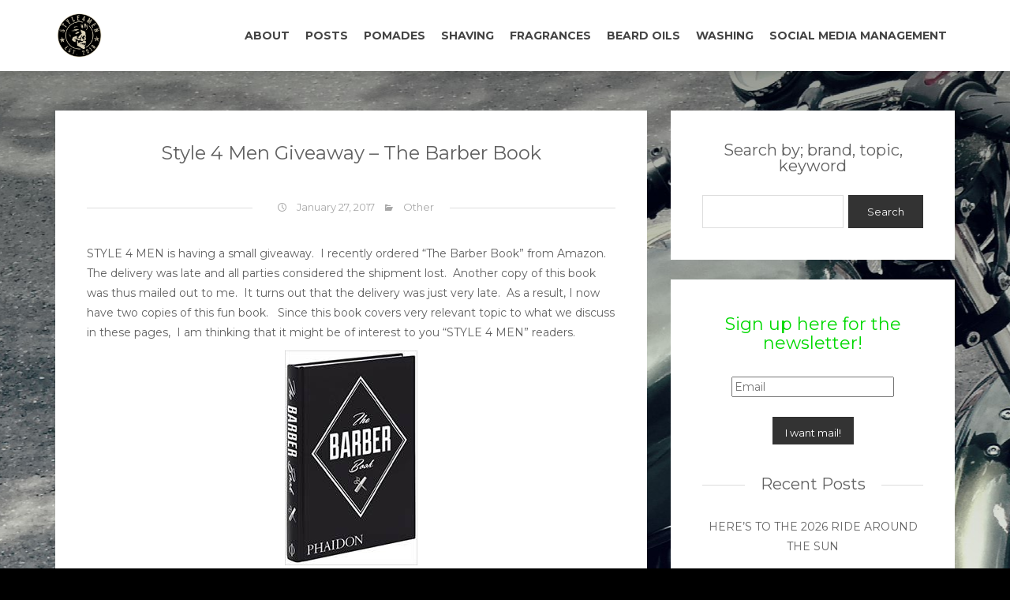

--- FILE ---
content_type: text/html; charset=UTF-8
request_url: https://style4men.ca/other/style-4-men-giveaway-the-barber-book/
body_size: 17057
content:
<!DOCTYPE html>
<html lang="en">
<head>

<meta content="hair pomade, pomade, ringing gel, shaving cream, shaving gel, shaving stuff, razors, razor blades" name="keywords">
<meta charset="UTF-8" />
<meta http-equiv="Content-Type" content="text/html; charset=UTF-8" />

<meta name="viewport" content="width=device-width, initial-scale=1.0, maximum-scale=1.2, user-scalable=yes" />

<meta name='robots' content='index, follow, max-image-preview:large, max-snippet:-1, max-video-preview:-1' />
	<style>img:is([sizes="auto" i], [sizes^="auto," i]) { contain-intrinsic-size: 3000px 1500px }</style>
	
            <script data-no-defer="1" data-ezscrex="false" data-cfasync="false" data-pagespeed-no-defer data-cookieconsent="ignore">
                var ctPublicFunctions = {"_ajax_nonce":"1b7a2932fc","_rest_nonce":"f60908be62","_ajax_url":"\/wp-admin\/admin-ajax.php","_rest_url":"https:\/\/style4men.ca\/wp-json\/","data__cookies_type":"native","data__ajax_type":"rest","data__bot_detector_enabled":0,"data__frontend_data_log_enabled":1,"cookiePrefix":"","wprocket_detected":false,"host_url":"style4men.ca","text__ee_click_to_select":"Click to select the whole data","text__ee_original_email":"The complete one is","text__ee_got_it":"Got it","text__ee_blocked":"Blocked","text__ee_cannot_connect":"Cannot connect","text__ee_cannot_decode":"Can not decode email. Unknown reason","text__ee_email_decoder":"CleanTalk email decoder","text__ee_wait_for_decoding":"The magic is on the way!","text__ee_decoding_process":"Please wait a few seconds while we decode the contact data."}
            </script>
        
            <script data-no-defer="1" data-ezscrex="false" data-cfasync="false" data-pagespeed-no-defer data-cookieconsent="ignore">
                var ctPublic = {"_ajax_nonce":"1b7a2932fc","settings__forms__check_internal":"0","settings__forms__check_external":"0","settings__forms__force_protection":0,"settings__forms__search_test":"1","settings__forms__wc_add_to_cart":0,"settings__data__bot_detector_enabled":0,"settings__sfw__anti_crawler":"0","blog_home":"https:\/\/style4men.ca\/","pixel__setting":"0","pixel__enabled":false,"pixel__url":null,"data__email_check_before_post":1,"data__email_check_exist_post":0,"data__cookies_type":"native","data__key_is_ok":true,"data__visible_fields_required":true,"wl_brandname":"Anti-Spam by CleanTalk","wl_brandname_short":"CleanTalk","ct_checkjs_key":331983178,"emailEncoderPassKey":"76d9d4226c207edc3e4dcf76dad1e5f0","bot_detector_forms_excluded":"W10=","advancedCacheExists":false,"varnishCacheExists":false,"wc_ajax_add_to_cart":false}
            </script>
        
	<!-- This site is optimized with the Yoast SEO plugin v26.8 - https://yoast.com/product/yoast-seo-wordpress/ -->
	<title>Style 4 Men Giveaway - The Barber Book - Style4Men.ca</title>
	<link rel="canonical" href="https://style4men.ca/other/style-4-men-giveaway-the-barber-book/" />
	<meta property="og:locale" content="en_US" />
	<meta property="og:type" content="article" />
	<meta property="og:title" content="Style 4 Men Giveaway - The Barber Book - Style4Men.ca" />
	<meta property="og:description" content="STYLE 4 MEN is having a small giveaway.  I recently ordered “The Barber Book” from Amazon.  The delivery was late and all parties considered the shipment lost.  Another copy of this book was thus mailed out to me.  It turns out that the delivery was just very late.  As a result, I now have two" />
	<meta property="og:url" content="https://style4men.ca/other/style-4-men-giveaway-the-barber-book/" />
	<meta property="og:site_name" content="Style4Men.ca" />
	<meta property="article:published_time" content="2017-01-27T02:30:41+00:00" />
	<meta property="article:modified_time" content="2017-04-07T02:24:51+00:00" />
	<meta property="og:image" content="https://style4men.ca/wp-content/uploads/2017/01/TheBarberBook.jpg" />
	<meta name="author" content="admin" />
	<meta name="twitter:card" content="summary_large_image" />
	<meta name="twitter:label1" content="Written by" />
	<meta name="twitter:data1" content="admin" />
	<meta name="twitter:label2" content="Est. reading time" />
	<meta name="twitter:data2" content="1 minute" />
	<script type="application/ld+json" class="yoast-schema-graph">{"@context":"https://schema.org","@graph":[{"@type":"Article","@id":"https://style4men.ca/other/style-4-men-giveaway-the-barber-book/#article","isPartOf":{"@id":"https://style4men.ca/other/style-4-men-giveaway-the-barber-book/"},"author":{"name":"admin","@id":"https://style4men.ca/#/schema/person/f19c7162898da538a6c59236b0e66dd2"},"headline":"Style 4 Men Giveaway &#8211; The Barber Book","datePublished":"2017-01-27T02:30:41+00:00","dateModified":"2017-04-07T02:24:51+00:00","mainEntityOfPage":{"@id":"https://style4men.ca/other/style-4-men-giveaway-the-barber-book/"},"wordCount":192,"commentCount":0,"publisher":{"@id":"https://style4men.ca/#organization"},"image":{"@id":"https://style4men.ca/other/style-4-men-giveaway-the-barber-book/#primaryimage"},"thumbnailUrl":"https://style4men.ca/wp-content/uploads/2017/01/TheBarberBook.jpg","articleSection":["Other"],"inLanguage":"en","potentialAction":[{"@type":"CommentAction","name":"Comment","target":["https://style4men.ca/other/style-4-men-giveaway-the-barber-book/#respond"]}]},{"@type":"WebPage","@id":"https://style4men.ca/other/style-4-men-giveaway-the-barber-book/","url":"https://style4men.ca/other/style-4-men-giveaway-the-barber-book/","name":"Style 4 Men Giveaway - The Barber Book - Style4Men.ca","isPartOf":{"@id":"https://style4men.ca/#website"},"primaryImageOfPage":{"@id":"https://style4men.ca/other/style-4-men-giveaway-the-barber-book/#primaryimage"},"image":{"@id":"https://style4men.ca/other/style-4-men-giveaway-the-barber-book/#primaryimage"},"thumbnailUrl":"https://style4men.ca/wp-content/uploads/2017/01/TheBarberBook.jpg","datePublished":"2017-01-27T02:30:41+00:00","dateModified":"2017-04-07T02:24:51+00:00","breadcrumb":{"@id":"https://style4men.ca/other/style-4-men-giveaway-the-barber-book/#breadcrumb"},"inLanguage":"en","potentialAction":[{"@type":"ReadAction","target":["https://style4men.ca/other/style-4-men-giveaway-the-barber-book/"]}]},{"@type":"ImageObject","inLanguage":"en","@id":"https://style4men.ca/other/style-4-men-giveaway-the-barber-book/#primaryimage","url":"https://style4men.ca/wp-content/uploads/2017/01/TheBarberBook.jpg","contentUrl":"https://style4men.ca/wp-content/uploads/2017/01/TheBarberBook.jpg","width":168,"height":272,"caption":"The Barber Book"},{"@type":"BreadcrumbList","@id":"https://style4men.ca/other/style-4-men-giveaway-the-barber-book/#breadcrumb","itemListElement":[{"@type":"ListItem","position":1,"name":"Home","item":"https://style4men.ca/"},{"@type":"ListItem","position":2,"name":"Style 4 Men Giveaway &#8211; The Barber Book"}]},{"@type":"WebSite","@id":"https://style4men.ca/#website","url":"https://style4men.ca/","name":"Style4Men.ca","description":"Pomades, Barbershops and Shaving Gear.  We try it all and give you the skinny.","publisher":{"@id":"https://style4men.ca/#organization"},"potentialAction":[{"@type":"SearchAction","target":{"@type":"EntryPoint","urlTemplate":"https://style4men.ca/?s={search_term_string}"},"query-input":{"@type":"PropertyValueSpecification","valueRequired":true,"valueName":"search_term_string"}}],"inLanguage":"en"},{"@type":"Organization","@id":"https://style4men.ca/#organization","name":"Style4Men.ca","url":"https://style4men.ca/","logo":{"@type":"ImageObject","inLanguage":"en","@id":"https://style4men.ca/#/schema/logo/image/","url":"https://style4men.ca/wp-content/uploads/2020/04/BlackSkull.png","contentUrl":"https://style4men.ca/wp-content/uploads/2020/04/BlackSkull.png","width":3117,"height":3074,"caption":"Style4Men.ca"},"image":{"@id":"https://style4men.ca/#/schema/logo/image/"},"sameAs":["https://www.instagram.com/style4men.ca/","https://www.youtube.com/@style4men_ca"]},{"@type":"Person","@id":"https://style4men.ca/#/schema/person/f19c7162898da538a6c59236b0e66dd2","name":"admin","image":{"@type":"ImageObject","inLanguage":"en","@id":"https://style4men.ca/#/schema/person/image/","url":"https://secure.gravatar.com/avatar/3d933bcc963ba7d3f830d08abfcd266237ac95983a0679a7275d7a694a5fe089?s=96&d=mm&r=g","contentUrl":"https://secure.gravatar.com/avatar/3d933bcc963ba7d3f830d08abfcd266237ac95983a0679a7275d7a694a5fe089?s=96&d=mm&r=g","caption":"admin"},"url":"https://style4men.ca/author/admin/"}]}</script>
	<!-- / Yoast SEO plugin. -->


<link rel='dns-prefetch' href='//fonts.googleapis.com' />
<link rel="alternate" type="application/rss+xml" title="Style4Men.ca &raquo; Feed" href="https://style4men.ca/feed/" />
<link rel="alternate" type="application/rss+xml" title="Style4Men.ca &raquo; Comments Feed" href="https://style4men.ca/comments/feed/" />
<script type="text/javascript">
/* <![CDATA[ */
window._wpemojiSettings = {"baseUrl":"https:\/\/s.w.org\/images\/core\/emoji\/16.0.1\/72x72\/","ext":".png","svgUrl":"https:\/\/s.w.org\/images\/core\/emoji\/16.0.1\/svg\/","svgExt":".svg","source":{"concatemoji":"https:\/\/style4men.ca\/wp-includes\/js\/wp-emoji-release.min.js"}};
/*! This file is auto-generated */
!function(s,n){var o,i,e;function c(e){try{var t={supportTests:e,timestamp:(new Date).valueOf()};sessionStorage.setItem(o,JSON.stringify(t))}catch(e){}}function p(e,t,n){e.clearRect(0,0,e.canvas.width,e.canvas.height),e.fillText(t,0,0);var t=new Uint32Array(e.getImageData(0,0,e.canvas.width,e.canvas.height).data),a=(e.clearRect(0,0,e.canvas.width,e.canvas.height),e.fillText(n,0,0),new Uint32Array(e.getImageData(0,0,e.canvas.width,e.canvas.height).data));return t.every(function(e,t){return e===a[t]})}function u(e,t){e.clearRect(0,0,e.canvas.width,e.canvas.height),e.fillText(t,0,0);for(var n=e.getImageData(16,16,1,1),a=0;a<n.data.length;a++)if(0!==n.data[a])return!1;return!0}function f(e,t,n,a){switch(t){case"flag":return n(e,"\ud83c\udff3\ufe0f\u200d\u26a7\ufe0f","\ud83c\udff3\ufe0f\u200b\u26a7\ufe0f")?!1:!n(e,"\ud83c\udde8\ud83c\uddf6","\ud83c\udde8\u200b\ud83c\uddf6")&&!n(e,"\ud83c\udff4\udb40\udc67\udb40\udc62\udb40\udc65\udb40\udc6e\udb40\udc67\udb40\udc7f","\ud83c\udff4\u200b\udb40\udc67\u200b\udb40\udc62\u200b\udb40\udc65\u200b\udb40\udc6e\u200b\udb40\udc67\u200b\udb40\udc7f");case"emoji":return!a(e,"\ud83e\udedf")}return!1}function g(e,t,n,a){var r="undefined"!=typeof WorkerGlobalScope&&self instanceof WorkerGlobalScope?new OffscreenCanvas(300,150):s.createElement("canvas"),o=r.getContext("2d",{willReadFrequently:!0}),i=(o.textBaseline="top",o.font="600 32px Arial",{});return e.forEach(function(e){i[e]=t(o,e,n,a)}),i}function t(e){var t=s.createElement("script");t.src=e,t.defer=!0,s.head.appendChild(t)}"undefined"!=typeof Promise&&(o="wpEmojiSettingsSupports",i=["flag","emoji"],n.supports={everything:!0,everythingExceptFlag:!0},e=new Promise(function(e){s.addEventListener("DOMContentLoaded",e,{once:!0})}),new Promise(function(t){var n=function(){try{var e=JSON.parse(sessionStorage.getItem(o));if("object"==typeof e&&"number"==typeof e.timestamp&&(new Date).valueOf()<e.timestamp+604800&&"object"==typeof e.supportTests)return e.supportTests}catch(e){}return null}();if(!n){if("undefined"!=typeof Worker&&"undefined"!=typeof OffscreenCanvas&&"undefined"!=typeof URL&&URL.createObjectURL&&"undefined"!=typeof Blob)try{var e="postMessage("+g.toString()+"("+[JSON.stringify(i),f.toString(),p.toString(),u.toString()].join(",")+"));",a=new Blob([e],{type:"text/javascript"}),r=new Worker(URL.createObjectURL(a),{name:"wpTestEmojiSupports"});return void(r.onmessage=function(e){c(n=e.data),r.terminate(),t(n)})}catch(e){}c(n=g(i,f,p,u))}t(n)}).then(function(e){for(var t in e)n.supports[t]=e[t],n.supports.everything=n.supports.everything&&n.supports[t],"flag"!==t&&(n.supports.everythingExceptFlag=n.supports.everythingExceptFlag&&n.supports[t]);n.supports.everythingExceptFlag=n.supports.everythingExceptFlag&&!n.supports.flag,n.DOMReady=!1,n.readyCallback=function(){n.DOMReady=!0}}).then(function(){return e}).then(function(){var e;n.supports.everything||(n.readyCallback(),(e=n.source||{}).concatemoji?t(e.concatemoji):e.wpemoji&&e.twemoji&&(t(e.twemoji),t(e.wpemoji)))}))}((window,document),window._wpemojiSettings);
/* ]]> */
</script>
<link rel='stylesheet' id='sbi_styles-css' href='https://style4men.ca/wp-content/plugins/instagram-feed/css/sbi-styles.min.css' type='text/css' media='all' />
<style id='wp-emoji-styles-inline-css' type='text/css'>

	img.wp-smiley, img.emoji {
		display: inline !important;
		border: none !important;
		box-shadow: none !important;
		height: 1em !important;
		width: 1em !important;
		margin: 0 0.07em !important;
		vertical-align: -0.1em !important;
		background: none !important;
		padding: 0 !important;
	}
</style>
<link rel='stylesheet' id='wp-block-library-css' href='https://style4men.ca/wp-includes/css/dist/block-library/style.min.css' type='text/css' media='all' />
<style id='classic-theme-styles-inline-css' type='text/css'>
/*! This file is auto-generated */
.wp-block-button__link{color:#fff;background-color:#32373c;border-radius:9999px;box-shadow:none;text-decoration:none;padding:calc(.667em + 2px) calc(1.333em + 2px);font-size:1.125em}.wp-block-file__button{background:#32373c;color:#fff;text-decoration:none}
</style>
<style id='global-styles-inline-css' type='text/css'>
:root{--wp--preset--aspect-ratio--square: 1;--wp--preset--aspect-ratio--4-3: 4/3;--wp--preset--aspect-ratio--3-4: 3/4;--wp--preset--aspect-ratio--3-2: 3/2;--wp--preset--aspect-ratio--2-3: 2/3;--wp--preset--aspect-ratio--16-9: 16/9;--wp--preset--aspect-ratio--9-16: 9/16;--wp--preset--color--black: #000000;--wp--preset--color--cyan-bluish-gray: #abb8c3;--wp--preset--color--white: #ffffff;--wp--preset--color--pale-pink: #f78da7;--wp--preset--color--vivid-red: #cf2e2e;--wp--preset--color--luminous-vivid-orange: #ff6900;--wp--preset--color--luminous-vivid-amber: #fcb900;--wp--preset--color--light-green-cyan: #7bdcb5;--wp--preset--color--vivid-green-cyan: #00d084;--wp--preset--color--pale-cyan-blue: #8ed1fc;--wp--preset--color--vivid-cyan-blue: #0693e3;--wp--preset--color--vivid-purple: #9b51e0;--wp--preset--gradient--vivid-cyan-blue-to-vivid-purple: linear-gradient(135deg,rgba(6,147,227,1) 0%,rgb(155,81,224) 100%);--wp--preset--gradient--light-green-cyan-to-vivid-green-cyan: linear-gradient(135deg,rgb(122,220,180) 0%,rgb(0,208,130) 100%);--wp--preset--gradient--luminous-vivid-amber-to-luminous-vivid-orange: linear-gradient(135deg,rgba(252,185,0,1) 0%,rgba(255,105,0,1) 100%);--wp--preset--gradient--luminous-vivid-orange-to-vivid-red: linear-gradient(135deg,rgba(255,105,0,1) 0%,rgb(207,46,46) 100%);--wp--preset--gradient--very-light-gray-to-cyan-bluish-gray: linear-gradient(135deg,rgb(238,238,238) 0%,rgb(169,184,195) 100%);--wp--preset--gradient--cool-to-warm-spectrum: linear-gradient(135deg,rgb(74,234,220) 0%,rgb(151,120,209) 20%,rgb(207,42,186) 40%,rgb(238,44,130) 60%,rgb(251,105,98) 80%,rgb(254,248,76) 100%);--wp--preset--gradient--blush-light-purple: linear-gradient(135deg,rgb(255,206,236) 0%,rgb(152,150,240) 100%);--wp--preset--gradient--blush-bordeaux: linear-gradient(135deg,rgb(254,205,165) 0%,rgb(254,45,45) 50%,rgb(107,0,62) 100%);--wp--preset--gradient--luminous-dusk: linear-gradient(135deg,rgb(255,203,112) 0%,rgb(199,81,192) 50%,rgb(65,88,208) 100%);--wp--preset--gradient--pale-ocean: linear-gradient(135deg,rgb(255,245,203) 0%,rgb(182,227,212) 50%,rgb(51,167,181) 100%);--wp--preset--gradient--electric-grass: linear-gradient(135deg,rgb(202,248,128) 0%,rgb(113,206,126) 100%);--wp--preset--gradient--midnight: linear-gradient(135deg,rgb(2,3,129) 0%,rgb(40,116,252) 100%);--wp--preset--font-size--small: 13px;--wp--preset--font-size--medium: 20px;--wp--preset--font-size--large: 36px;--wp--preset--font-size--x-large: 42px;--wp--preset--spacing--20: 0.44rem;--wp--preset--spacing--30: 0.67rem;--wp--preset--spacing--40: 1rem;--wp--preset--spacing--50: 1.5rem;--wp--preset--spacing--60: 2.25rem;--wp--preset--spacing--70: 3.38rem;--wp--preset--spacing--80: 5.06rem;--wp--preset--shadow--natural: 6px 6px 9px rgba(0, 0, 0, 0.2);--wp--preset--shadow--deep: 12px 12px 50px rgba(0, 0, 0, 0.4);--wp--preset--shadow--sharp: 6px 6px 0px rgba(0, 0, 0, 0.2);--wp--preset--shadow--outlined: 6px 6px 0px -3px rgba(255, 255, 255, 1), 6px 6px rgba(0, 0, 0, 1);--wp--preset--shadow--crisp: 6px 6px 0px rgba(0, 0, 0, 1);}:where(.is-layout-flex){gap: 0.5em;}:where(.is-layout-grid){gap: 0.5em;}body .is-layout-flex{display: flex;}.is-layout-flex{flex-wrap: wrap;align-items: center;}.is-layout-flex > :is(*, div){margin: 0;}body .is-layout-grid{display: grid;}.is-layout-grid > :is(*, div){margin: 0;}:where(.wp-block-columns.is-layout-flex){gap: 2em;}:where(.wp-block-columns.is-layout-grid){gap: 2em;}:where(.wp-block-post-template.is-layout-flex){gap: 1.25em;}:where(.wp-block-post-template.is-layout-grid){gap: 1.25em;}.has-black-color{color: var(--wp--preset--color--black) !important;}.has-cyan-bluish-gray-color{color: var(--wp--preset--color--cyan-bluish-gray) !important;}.has-white-color{color: var(--wp--preset--color--white) !important;}.has-pale-pink-color{color: var(--wp--preset--color--pale-pink) !important;}.has-vivid-red-color{color: var(--wp--preset--color--vivid-red) !important;}.has-luminous-vivid-orange-color{color: var(--wp--preset--color--luminous-vivid-orange) !important;}.has-luminous-vivid-amber-color{color: var(--wp--preset--color--luminous-vivid-amber) !important;}.has-light-green-cyan-color{color: var(--wp--preset--color--light-green-cyan) !important;}.has-vivid-green-cyan-color{color: var(--wp--preset--color--vivid-green-cyan) !important;}.has-pale-cyan-blue-color{color: var(--wp--preset--color--pale-cyan-blue) !important;}.has-vivid-cyan-blue-color{color: var(--wp--preset--color--vivid-cyan-blue) !important;}.has-vivid-purple-color{color: var(--wp--preset--color--vivid-purple) !important;}.has-black-background-color{background-color: var(--wp--preset--color--black) !important;}.has-cyan-bluish-gray-background-color{background-color: var(--wp--preset--color--cyan-bluish-gray) !important;}.has-white-background-color{background-color: var(--wp--preset--color--white) !important;}.has-pale-pink-background-color{background-color: var(--wp--preset--color--pale-pink) !important;}.has-vivid-red-background-color{background-color: var(--wp--preset--color--vivid-red) !important;}.has-luminous-vivid-orange-background-color{background-color: var(--wp--preset--color--luminous-vivid-orange) !important;}.has-luminous-vivid-amber-background-color{background-color: var(--wp--preset--color--luminous-vivid-amber) !important;}.has-light-green-cyan-background-color{background-color: var(--wp--preset--color--light-green-cyan) !important;}.has-vivid-green-cyan-background-color{background-color: var(--wp--preset--color--vivid-green-cyan) !important;}.has-pale-cyan-blue-background-color{background-color: var(--wp--preset--color--pale-cyan-blue) !important;}.has-vivid-cyan-blue-background-color{background-color: var(--wp--preset--color--vivid-cyan-blue) !important;}.has-vivid-purple-background-color{background-color: var(--wp--preset--color--vivid-purple) !important;}.has-black-border-color{border-color: var(--wp--preset--color--black) !important;}.has-cyan-bluish-gray-border-color{border-color: var(--wp--preset--color--cyan-bluish-gray) !important;}.has-white-border-color{border-color: var(--wp--preset--color--white) !important;}.has-pale-pink-border-color{border-color: var(--wp--preset--color--pale-pink) !important;}.has-vivid-red-border-color{border-color: var(--wp--preset--color--vivid-red) !important;}.has-luminous-vivid-orange-border-color{border-color: var(--wp--preset--color--luminous-vivid-orange) !important;}.has-luminous-vivid-amber-border-color{border-color: var(--wp--preset--color--luminous-vivid-amber) !important;}.has-light-green-cyan-border-color{border-color: var(--wp--preset--color--light-green-cyan) !important;}.has-vivid-green-cyan-border-color{border-color: var(--wp--preset--color--vivid-green-cyan) !important;}.has-pale-cyan-blue-border-color{border-color: var(--wp--preset--color--pale-cyan-blue) !important;}.has-vivid-cyan-blue-border-color{border-color: var(--wp--preset--color--vivid-cyan-blue) !important;}.has-vivid-purple-border-color{border-color: var(--wp--preset--color--vivid-purple) !important;}.has-vivid-cyan-blue-to-vivid-purple-gradient-background{background: var(--wp--preset--gradient--vivid-cyan-blue-to-vivid-purple) !important;}.has-light-green-cyan-to-vivid-green-cyan-gradient-background{background: var(--wp--preset--gradient--light-green-cyan-to-vivid-green-cyan) !important;}.has-luminous-vivid-amber-to-luminous-vivid-orange-gradient-background{background: var(--wp--preset--gradient--luminous-vivid-amber-to-luminous-vivid-orange) !important;}.has-luminous-vivid-orange-to-vivid-red-gradient-background{background: var(--wp--preset--gradient--luminous-vivid-orange-to-vivid-red) !important;}.has-very-light-gray-to-cyan-bluish-gray-gradient-background{background: var(--wp--preset--gradient--very-light-gray-to-cyan-bluish-gray) !important;}.has-cool-to-warm-spectrum-gradient-background{background: var(--wp--preset--gradient--cool-to-warm-spectrum) !important;}.has-blush-light-purple-gradient-background{background: var(--wp--preset--gradient--blush-light-purple) !important;}.has-blush-bordeaux-gradient-background{background: var(--wp--preset--gradient--blush-bordeaux) !important;}.has-luminous-dusk-gradient-background{background: var(--wp--preset--gradient--luminous-dusk) !important;}.has-pale-ocean-gradient-background{background: var(--wp--preset--gradient--pale-ocean) !important;}.has-electric-grass-gradient-background{background: var(--wp--preset--gradient--electric-grass) !important;}.has-midnight-gradient-background{background: var(--wp--preset--gradient--midnight) !important;}.has-small-font-size{font-size: var(--wp--preset--font-size--small) !important;}.has-medium-font-size{font-size: var(--wp--preset--font-size--medium) !important;}.has-large-font-size{font-size: var(--wp--preset--font-size--large) !important;}.has-x-large-font-size{font-size: var(--wp--preset--font-size--x-large) !important;}
:where(.wp-block-post-template.is-layout-flex){gap: 1.25em;}:where(.wp-block-post-template.is-layout-grid){gap: 1.25em;}
:where(.wp-block-columns.is-layout-flex){gap: 2em;}:where(.wp-block-columns.is-layout-grid){gap: 2em;}
:root :where(.wp-block-pullquote){font-size: 1.5em;line-height: 1.6;}
</style>
<link rel='stylesheet' id='cleantalk-public-css-css' href='https://style4men.ca/wp-content/plugins/cleantalk-spam-protect/css/cleantalk-public.min.css' type='text/css' media='all' />
<link rel='stylesheet' id='cleantalk-email-decoder-css-css' href='https://style4men.ca/wp-content/plugins/cleantalk-spam-protect/css/cleantalk-email-decoder.min.css' type='text/css' media='all' />
<link rel='stylesheet' id='post_hit_counter-frontend-css' href='https://style4men.ca/wp-content/plugins/post-hit-counter/assets/css/frontend.css' type='text/css' media='all' />
<link rel='stylesheet' id='rt-fontawsome-css' href='https://style4men.ca/wp-content/plugins/the-post-grid/assets/vendor/font-awesome/css/font-awesome.min.css' type='text/css' media='all' />
<link rel='stylesheet' id='rt-tpg-css' href='https://style4men.ca/wp-content/plugins/the-post-grid/assets/css/thepostgrid.min.css' type='text/css' media='all' />
<link rel='stylesheet' id='topbar-css' href='https://style4men.ca/wp-content/plugins/top-bar/inc/../css/topbar_style.css' type='text/css' media='all' />
<link rel='stylesheet' id='wp-components-css' href='https://style4men.ca/wp-includes/css/dist/components/style.min.css' type='text/css' media='all' />
<link rel='stylesheet' id='godaddy-styles-css' href='https://style4men.ca/wp-content/mu-plugins/vendor/wpex/godaddy-launch/includes/Dependencies/GoDaddy/Styles/build/latest.css' type='text/css' media='all' />
<link rel='stylesheet' id='spu-public-css-css' href='https://style4men.ca/wp-content/plugins/popups/public/assets/css/public.css' type='text/css' media='all' />
<link rel='stylesheet' id='post_hit_counter-widget-css' href='https://style4men.ca/wp-content/plugins/post-hit-counter/assets/css/widget.css' type='text/css' media='all' />
<link rel='stylesheet' id='bazaar-style-css' href='https://style4men.ca/wp-content/themes/bazaar/style.css' type='text/css' media='all' />
<link rel='stylesheet' id='wip_google_fonts-css' href='//fonts.googleapis.com/css?family=Lato:100,100italic,300,300italic,400,400italic,700,700italic,900,900italic|Montserrat:400,700|Oswald:300,400,700|Yesteryear:400&#038;subset=latin,latin-ext' type='text/css' media='all' />
<link rel='stylesheet' id='animate-css' href='https://style4men.ca/wp-content/themes/bazaar/assets/css/animate.css' type='text/css' media='all' />
<link rel='stylesheet' id='bootstrap.min-css' href='https://style4men.ca/wp-content/themes/bazaar/assets/css/bootstrap.min.css' type='text/css' media='all' />
<link rel='stylesheet' id='bxslider-css' href='https://style4men.ca/wp-content/themes/bazaar/assets/css/bxslider.css' type='text/css' media='all' />
<link rel='stylesheet' id='dynamic-captions-css' href='https://style4men.ca/wp-content/themes/bazaar/assets/css/dynamic-captions.css' type='text/css' media='all' />
<link rel='stylesheet' id='font-awesome.min-css' href='https://style4men.ca/wp-content/themes/bazaar/assets/css/font-awesome.min.css' type='text/css' media='all' />
<link rel='stylesheet' id='genericons-css' href='https://style4men.ca/wp-content/themes/bazaar/assets/css/genericons.css' type='text/css' media='all' />
<link rel='stylesheet' id='hoverdir-css' href='https://style4men.ca/wp-content/themes/bazaar/assets/css/hoverdir.css' type='text/css' media='all' />
<link rel='stylesheet' id='minimal_layout-css' href='https://style4men.ca/wp-content/themes/bazaar/assets/css/minimal_layout.css' type='text/css' media='all' />
<link rel='stylesheet' id='nivoslider-css' href='https://style4men.ca/wp-content/themes/bazaar/assets/css/nivoslider.css' type='text/css' media='all' />
<link rel='stylesheet' id='prettyPhoto-css' href='https://style4men.ca/wp-content/themes/bazaar/assets/css/prettyPhoto.css' type='text/css' media='all' />
<link rel='stylesheet' id='skillbar-css' href='https://style4men.ca/wp-content/themes/bazaar/assets/css/skillbar.css' type='text/css' media='all' />
<link rel='stylesheet' id='slick-css' href='https://style4men.ca/wp-content/themes/bazaar/assets/css/slick.css' type='text/css' media='all' />
<link rel='stylesheet' id='static-captions-css' href='https://style4men.ca/wp-content/themes/bazaar/assets/css/static-captions.css' type='text/css' media='all' />
<link rel='stylesheet' id='swipebox.min-css' href='https://style4men.ca/wp-content/themes/bazaar/assets/css/swipebox.min.css' type='text/css' media='all' />
<link rel='stylesheet' id='template-css' href='https://style4men.ca/wp-content/themes/bazaar/assets/css/template.css' type='text/css' media='all' />
<link rel='stylesheet' id='woocommerce-css' href='https://style4men.ca/wp-content/themes/bazaar/assets/css/woocommerce.css' type='text/css' media='all' />
<script type="text/javascript" src="https://style4men.ca/wp-content/plugins/cleantalk-spam-protect/js/apbct-public-bundle_gathering.min.js" id="apbct-public-bundle_gathering.min-js-js"></script>
<script type="text/javascript" src="https://style4men.ca/wp-includes/js/jquery/jquery.min.js" id="jquery-core-js"></script>
<script type="text/javascript" src="https://style4men.ca/wp-includes/js/jquery/jquery-migrate.min.js" id="jquery-migrate-js"></script>
<script type="text/javascript" id="topbar_frontjs-js-extra">
/* <![CDATA[ */
var tpbr_settings = {"fixed":"notfixed","user_who":"notloggedin","guests_or_users":"all","message":"It's St-Valentin!  Do a little something for that special someone who has stuck by you!","status":"inactive","yn_button":"nobutton","color":"#b42ecc","button_text":"OBSCO's 2017 Barber Bash","button_url":"http:\/\/www.obsco.ca\/event\/barber-bash\/","button_behavior":"","is_admin_bar":"no","detect_sticky":""};
/* ]]> */
</script>
<script type="text/javascript" src="https://style4men.ca/wp-content/plugins/top-bar/inc/../js/tpbr_front.min.js" id="topbar_frontjs-js"></script>
<!--[if IE 8]>
<script type="text/javascript" src="https://style4men.ca/wp-content/themes/bazaar/assets/scripts/html5.js" id="bazaar-html5-js"></script>
<![endif]-->
<!--[if IE 8]>
<script type="text/javascript" src="https://style4men.ca/wp-content/themes/bazaar/assets/scripts/selectivizr-min.js" id="bazaar-selectivizr-js"></script>
<![endif]-->
<link rel="https://api.w.org/" href="https://style4men.ca/wp-json/" /><link rel="alternate" title="JSON" type="application/json" href="https://style4men.ca/wp-json/wp/v2/posts/1453" /><link rel="EditURI" type="application/rsd+xml" title="RSD" href="https://style4men.ca/xmlrpc.php?rsd" />
<meta name="generator" content="WordPress 6.8.3" />
<link rel='shortlink' href='https://style4men.ca/?p=1453' />
<link rel="alternate" title="oEmbed (JSON)" type="application/json+oembed" href="https://style4men.ca/wp-json/oembed/1.0/embed?url=https%3A%2F%2Fstyle4men.ca%2Fother%2Fstyle-4-men-giveaway-the-barber-book%2F" />
<link rel="alternate" title="oEmbed (XML)" type="text/xml+oembed" href="https://style4men.ca/wp-json/oembed/1.0/embed?url=https%3A%2F%2Fstyle4men.ca%2Fother%2Fstyle-4-men-giveaway-the-barber-book%2F&#038;format=xml" />
        <style>
            :root {
                --tpg-primary-color: #0d6efd;
                --tpg-secondary-color: #0654c4;
                --tpg-primary-light: #c4d0ff
            }

                    </style>
		<style type="text/css">body {  -webkit-background-size: cover;-moz-background-size: cover;-o-background-size: cover;background-size: cover;}@media (min-width:768px){.container{width:760px}}@media (min-width:768px){.container.block{width:750px}}@media (min-width:768px){.container.grid-container{width:740px}}@media (min-width:992px){.container{width:940px}}@media (min-width:992px){.container.block{width:930px}}@media (min-width:992px){.container.grid-container{width:920px}}@media (min-width:1200px){.container{width:1170px}}@media (min-width:1200px){.container.block{width:1160px}}@media (min-width:1200px){.container.grid-container{width:1150px}}#logo a { font-family:'Yesteryear',Verdana, Geneva, sans-serif; } nav#mainmenu ul li a, nav#mainmenu ul ul li a, .header-cart { font-family:'Montserrat',Verdana, Geneva, sans-serif; }nav#mainmenu ul li a, .header-cart { font-weight:700;}nav#mainmenu ul li a { text-transform:uppercase;}body, p, li, address, dd, blockquote, td, th, .textwidget { font-family:'Montserrat',Verdana, Geneva, sans-serif;}.post-article p, .post-article li, .post-article address, .post-article dd, .post-article blockquote, .post-article td, .post-article th, .textwidget, .toggle_container h5.element{ font-weight:400;}h1.title, h2.title, h3.title, h4.title, h5.title, h6.title, h1, h2, h3, h4, h5, h6, #subheader p, #subheader h1, h3#reply-title, h3.comments, .toggle_container h5.element, .wip-tabs li a { font-family:'Montserrat',Verdana, Geneva, sans-serif;}h1.title, h2.title, h3.title, h4.title, h5.title, h6.title, h1, h2, h3, h4, h5, h6, #subheader p, #subheader h1, h3#reply-title, h3.comments, .toggle_container h5.element, .wip-tabs li a { font-weight:400;}h1.title, h2.title, h3.title, h4.title, h5.title, h6.title, h1, h2, h3, h4, h5, h6, #subheader p, #subheader h1, h3#reply-title, h3.comments, .toggle_container h5.element, .wip-tabs li a { text-transform:none;}#footer-widgets, #footer-widgets .post-article, #footer-widgets .title-container .title { background-color: #262626; } #footer-copyright, #back-to-top i  { background-color: #212121; } #footer h3.title, #footer a, #footer p, #footer li, #footer address,
#footer dd, #footer blockquote, #footer td, #footer th, #footer label, #footer .textwidget, #back-to-top i, #footer h4.title, #footer #wp-calendar #today, 
#footer #wp-calendar #today a, #footer #wp-calendar caption, #footer #wp-calendar th, #footer #wp-calendar td, #footer #footer nav.custommenu ul li a, #footer #searchform input[type=submit], #footer .contact-form input[type=submit], #footer #commentform input[type=submit], .wp-pagenavi a, .wp-pagenavi a:link, .wip-pagination span, .wip-pagination span:hover { color: #ffffff; } #footer { border-color: #dddddd; } #footer .copyright, #footer li, #footer ul.contact-info li, #footer .socials a, #back-to-top i, #footer ul.children, #footer li:after, #footer #wp-calendar th, #footer #wp-calendar td, #footer ul.widget-category li , #footer ul.widget-category li:last-of-type, .wp-pagenavi a, .wp-pagenavi a:link, .wip-pagination span, .wip-pagination span:hover,#footer .widget-box .slick-wrapper .product-content ,#footer .widget-box .slick-wrapper .post-article ,#footer .widget-box .slick-wrapper .product-thumbnail ,#footer .widget-box .slick-wrapper .pin-container, body.minimal-layout #footer .widget-box .slick-wrapper .product-thumbnail , body.minimal-layout #footer .widget-box .slick-wrapper .pin-container , body.minimal-layout #footer .widget-box .slick-wrapper .post-article , body.minimal-layout #footer .widget-box .slick-wrapper .product-content { border-color: #444649; } #footer-widgets .title-container:after  { background-color: #444649; } #breadcrumb_wrapper { background-color: #f1f1f1; } #breadcrumb_wrapper ul#breadcrumb, #breadcrumb_wrapper ul#breadcrumb li, #breadcrumb_wrapper ul#breadcrumb a { color: #616161; } .socials.share a, #searchform input[type=submit], .contact-form input[type=submit], #commentform input[type=submit], .woocommerce #respond input#submit.alt, .woocommerce a.button.alt, .woocommerce button.button.alt, .woocommerce input.button.alt, .woocommerce a.button, .woocommerce #respond input#submit, .woocommerce button.button, .woocommerce input.button, .woocommerce .wc-proceed-to-checkout input, a.button,.woocommerce nav.woocommerce-pagination ul li a, .woocommerce nav.woocommerce-pagination ul li span,.woocommerce a.button, #footer .woocommerce a.button, .woocommerce-product-search input[type=submit], .wp-pagenavi a, .wp-pagenavi a:link, .wp-pagenavi span.current, .wip-pagination span, .wip-pagination span:hover { background-color: #333333; } .socials.share a, #searchform input[type=submit], .contact-form input[type=submit], #commentform input[type=submit], .woocommerce #respond input#submit.alt, .woocommerce a.button.alt, .woocommerce button.button.alt, .woocommerce input.button.alt, .woocommerce a.button, .woocommerce #respond input#submit, .woocommerce button.button, .woocommerce input.button, .woocommerce .wc-proceed-to-checkout input, a.button,.woocommerce nav.woocommerce-pagination ul li a, .woocommerce nav.woocommerce-pagination ul li span,.woocommerce a.button, #footer .woocommerce a.button,.woocommerce-product-search input[type=submit], .wp-pagenavi a, .wp-pagenavi a:link, .wp-pagenavi span.current, .wip-pagination span, .wip-pagination span:hover { border-color: #333333; } .socials.share a, #searchform input[type=submit], .contact-form input[type=submit], #commentform input[type=submit], .woocommerce #respond input#submit.alt, .woocommerce a.button.alt, .woocommerce button.button.alt, .woocommerce input.button.alt, .woocommerce a.button, .woocommerce #respond input#submit, .woocommerce button.button, .woocommerce input.button, .woocommerce .wc-proceed-to-checkout input, a.button,.woocommerce nav.woocommerce-pagination ul li a, .woocommerce nav.woocommerce-pagination ul li span, .woocommerce a.button, #footer .woocommerce a.button, .woocommerce-product-search input[type=submit], .wp-pagenavi a, .wp-pagenavi a:link, .wp-pagenavi span.current, .wip-pagination span, .wip-pagination span:hover { color: #ffffff; } ::-moz-selection { background-color: #00ce00; } ::selection { background-color: #00ce00; } .skills .views, .filter, .post-article .link a, .post-article .quote, .blog-grid .masonry-element article, .auth-cover, section.media-wrapper span.genericon { background-color: #00ce00; } .queryloader__overlay, #prepage { background-color: #00ce00 !important; } .skills .views, .filter { border-color: #00ce00; } #back-to-top i.open, #back-to-top i:hover, .post-article .link a:hover, .post-article .quote:hover, .filter li:hover, .filter li.active, .tagcloud a:hover, .socials a:hover, .wp-pagenavi a:hover, .wp-pagenavi span.current, .wip-pagination span, .wip-pagination span:hover, #searchform input[type=submit]:hover, .contact-form input[type=submit]:hover, #commentform input[type=submit]:hover, .skills .views.active, .skills .views:hover, .theme-default .nivo-directionNav a:hover, .flexslider:hover .flex-next:hover, .flexslider:hover .flex-prev:hover,  #jprePercentage, .hd-thumbs li div.overlay-details, a.button:hover, .bx-wrapper .bx-next:hover , .bx-wrapper .bx-prev:hover, ul.widget-category li:hover,.woocommerce #respond input#submit.alt:hover, .woocommerce a.button.alt:hover, .woocommerce button.button.alt:hover, .woocommerce input.button.alt:hover,.woocommerce a.button:hover,#footer .woocommerce a.button:hover,.woocommerce a.add_to_cart_button:hover,.woocommerce .woocommerce-message a.button:hover ,.woocommerce #respond input#submit:hover, .woocommerce button.button:hover, .woocommerce input.button:hover,.woocommerce .wc-proceed-to-checkout input:hover, .slick-wrapper .slick-prev:hover, .slick-wrapper .slick-next:hover,.blog-grid .overlay,.woocommerce nav.woocommerce-pagination ul li span.current, .woocommerce nav.woocommerce-pagination ul li a:focus, .woocommerce nav.woocommerce-pagination ul li a:hover, .woocommerce .widget_price_filter .ui-slider .ui-slider-range, .woocommerce .widget_price_filter .ui-slider .ui-slider-handle, .slick-dots li.slick-active button, .slick-dots li button:hover, .slick-dots li button:focus
 { background-color: #00d900; } .line a:hover, a.more:hover, a:hover, .post-article .title a:hover, .filterable-grid  h4.title a:hover, .filterable-grid  h4.title a:focus, #footer a:hover, .line span a:hover, #wp-calendar a:hover, nav#mainmenu ul li a:hover,nav#mainmenu li:hover > a,nav#mainmenu ul li.current-menu-item > a, nav#mainmenu ul li.current_page_item > a, nav#mainmenu ul li.current-menu-parent > a, nav#mainmenu ul li.current_page_ancestor > a, nav#mainmenu ul li.current-menu-ancestor > a, .woocommerce div.product .woocommerce-tabs ul.tabs li.active , .woocommerce div.product .woocommerce-tabs ul.tabs li a:hover, #footer .slick-wrapper h3.title a:hover, #footer .slick-wrapper h3.product-title a:hover, .wip-tabs li a:hover, .wip-tabs li a.active, .toggle_container h5.element:hover,.toggle_container h5.inactive, .toggle_container h5.inactive:hover, #wp-calendar td a, body.archive.woocommerce .product-category h3:hover, body.archive.woocommerce .product-category h3:active, body.archive.woocommerce .product-category h3:focus, .star-rating span, .woocommerce p.stars, .woocommerce p.stars a, .woocommerce p.stars:hover a, .woocommerce-account .woocommerce-MyAccount-navigation ul li a:hover, .woocommerce-account .woocommerce-MyAccount-navigation ul li.is-active a { color: #00d900} nav.custommenu ul li a:hover, nav.custommenu li:hover > a, nav.custommenu ul li.current-menu-item > a, nav.custommenu ul li.current_page_item > a, nav.custommenu ul li.current-menu-parent > a, nav.custommenu ul li.current_page_ancestor > a, nav.custommenu ul li.current-menu-ancestor > a  { color: #00d900 !important} #back-to-top i.open, #back-to-top i:hover, .tagcloud a:hover, #searchform input[type=submit]:hover, .contact-form input[type=submit]:hover,  #commentform input[type=submit]:hover, .tagcloud a:hover, ul.widget-category li:hover, a.button:hover, .wp-pagenavi span.current, .wp-pagenavi a:hover, .wp-pagenavi span.current, .wip-pagination span:hover, .wip-pagination span, .woocommerce nav.woocommerce-pagination ul li span.current, .woocommerce nav.woocommerce-pagination ul li a:focus, .woocommerce nav.woocommerce-pagination ul li a:hover, .woocommerce #respond input#submit.alt:hover, .woocommerce a.button.alt:hover, .woocommerce button.button.alt:hover, .woocommerce input.button.alt:hover,.woocommerce a.button:hover,#footer .woocommerce a.button:hover,.woocommerce a.add_to_cart_button:hover,.woocommerce .woocommerce-message a.button:hover ,.woocommerce #respond input#submit:hover, .woocommerce button.button:hover, .woocommerce input.button:hover,.woocommerce .wc-proceed-to-checkout input:hover, body.minimal-layout .slick-carousel .slick-controls .slick-nav .slick-prev:hover, body.minimal-layout .slick-carousel .slick-controls .slick-nav .slick-next:hover{ border-color: #00d900; } body { background-color: #000000 !important; } </style><style type="text/css" id="custom-background-css">
body.custom-background { background-color: #000000; background-image: url("https://style4men.ca/wp-content/uploads/2016/08/2016-08-15-22.39.46.jpg"); background-position: center top; background-size: auto; background-repeat: no-repeat; background-attachment: fixed; }
</style>
	<link rel="icon" href="https://style4men.ca/wp-content/uploads/2020/03/cropped-S4M-Skull1-32x32.png" sizes="32x32" />
<link rel="icon" href="https://style4men.ca/wp-content/uploads/2020/03/cropped-S4M-Skull1-192x192.png" sizes="192x192" />
<link rel="apple-touch-icon" href="https://style4men.ca/wp-content/uploads/2020/03/cropped-S4M-Skull1-180x180.png" />
<meta name="msapplication-TileImage" content="https://style4men.ca/wp-content/uploads/2020/03/cropped-S4M-Skull1-270x270.png" />

</head>

<body class="wp-singular post-template-default single single-post postid-1453 single-format-standard custom-background wp-theme-bazaar rttpg rttpg-7.8.8 radius-frontend rttpg-body-wrap rttpg-flaticon" >

<div id="wrapper">
	
    <div id="header-wrapper">
    
        <header id="header">
        
            <div class="container">
            
                <div class="row">
                
                    <div class="col-md-2">
            
                        <div id="logo">
                                        
                            <a href="https://style4men.ca" title="Style4Men.ca">
                                            
                                <img src='https://style4men.ca/wp-content/uploads/2020/04/BlackSkull.png' alt='logo'>                                                
                            </a>
                                            
                        </div>
                        
                    </div>

					
                    <div class="col-md-10">

                        <nav id="mainmenu" class="">
                            
                            <ul id="menu-menu-1" class="menu"><li id="menu-item-5869" class="menu-item menu-item-type-post_type menu-item-object-page menu-item-home menu-item-has-children menu-item-5869"><a href="https://style4men.ca/">ABOUT</a>
<ul class="sub-menu">
	<li id="menu-item-5911" class="menu-item menu-item-type-post_type menu-item-object-page menu-item-5911"><a href="https://style4men.ca/discount-codes/">BRANDS, SHOPS AND DISCOUNT CODES</a></li>
	<li id="menu-item-12245" class="menu-item menu-item-type-post_type menu-item-object-page menu-item-12245"><a href="https://style4men.ca/barbers-salons/">BARBERS &#038; SALONS</a></li>
	<li id="menu-item-5909" class="menu-item menu-item-type-post_type menu-item-object-page menu-item-5909"><a href="https://style4men.ca/videos-fun-stuff/">FUN STUFF</a></li>
	<li id="menu-item-13669" class="menu-item menu-item-type-post_type menu-item-object-page menu-item-13669"><a href="https://style4men.ca/other/">OTHER</a></li>
	<li id="menu-item-5871" class="menu-item menu-item-type-post_type menu-item-object-page menu-item-5871"><a href="https://style4men.ca/about/disclaimer/">DISCLAIMER</a></li>
</ul>
</li>
<li id="menu-item-5893" class="menu-item menu-item-type-post_type menu-item-object-page menu-item-5893"><a href="https://style4men.ca/posts/">POSTS</a></li>
<li id="menu-item-5875" class="menu-item menu-item-type-post_type menu-item-object-page menu-item-has-children menu-item-5875"><a href="https://style4men.ca/pomades/">POMADES</a>
<ul class="sub-menu">
	<li id="menu-item-12706" class="menu-item menu-item-type-post_type menu-item-object-page menu-item-12706"><a href="https://style4men.ca/all-pomades/">ALL POMADES</a></li>
	<li id="menu-item-12700" class="menu-item menu-item-type-post_type menu-item-object-page menu-item-12700"><a href="https://style4men.ca/hair-spray/">HAIR SPRAY</a></li>
	<li id="menu-item-12701" class="menu-item menu-item-type-post_type menu-item-object-page menu-item-12701"><a href="https://style4men.ca/hair-tonic/">HAIR TONIC</a></li>
	<li id="menu-item-12711" class="menu-item menu-item-type-post_type menu-item-object-page menu-item-12711"><a href="https://style4men.ca/first-pomade-reviews/">FIRST POMADE REVIEWS</a></li>
	<li id="menu-item-5870" class="menu-item menu-item-type-post_type menu-item-object-page menu-item-5870"><a href="https://style4men.ca/about/how-to-apply-pomade/">HOW TO APPLY POMADE</a></li>
	<li id="menu-item-5877" class="menu-item menu-item-type-post_type menu-item-object-page menu-item-5877"><a href="https://style4men.ca/pomades/suavecito/">SUAVECITO – The Pomade Revelation</a></li>
	<li id="menu-item-12666" class="menu-item menu-item-type-post_type menu-item-object-page menu-item-12666"><a href="https://style4men.ca/combs-3/">COMBS</a></li>
</ul>
</li>
<li id="menu-item-5895" class="menu-item menu-item-type-post_type menu-item-object-page menu-item-has-children menu-item-5895"><a href="https://style4men.ca/shaving-gear/">SHAVING</a>
<ul class="sub-menu">
	<li id="menu-item-12728" class="menu-item menu-item-type-post_type menu-item-object-page menu-item-12728"><a href="https://style4men.ca/all-shaving-posts/">ALL SHAVING POSTS</a></li>
	<li id="menu-item-12671" class="menu-item menu-item-type-post_type menu-item-object-page menu-item-12671"><a href="https://style4men.ca/razors-2/">RAZORS</a></li>
	<li id="menu-item-12677" class="menu-item menu-item-type-post_type menu-item-object-page menu-item-12677"><a href="https://style4men.ca/blades/">BLADES</a></li>
	<li id="menu-item-11979" class="menu-item menu-item-type-post_type menu-item-object-page menu-item-11979"><a href="https://style4men.ca/aftershave/">AFTERSHAVES</a></li>
	<li id="menu-item-12724" class="menu-item menu-item-type-post_type menu-item-object-page menu-item-12724"><a href="https://style4men.ca/straight-razor-shaves/">STRAIGHT RAZOR SHAVES</a></li>
	<li id="menu-item-12720" class="menu-item menu-item-type-post_type menu-item-object-page menu-item-12720"><a href="https://style4men.ca/first-shaving-posts/">FIRST SHAVING POSTS</a></li>
</ul>
</li>
<li id="menu-item-11848" class="menu-item menu-item-type-post_type menu-item-object-page menu-item-has-children menu-item-11848"><a href="https://style4men.ca/fragrances/">FRAGRANCES</a>
<ul class="sub-menu">
	<li id="menu-item-12391" class="menu-item menu-item-type-post_type menu-item-object-page menu-item-12391"><a href="https://style4men.ca/fragrances/deodorants/">DEODORANTS</a></li>
	<li id="menu-item-12924" class="menu-item menu-item-type-post_type menu-item-object-page menu-item-12924"><a href="https://style4men.ca/body-powder/">BODY POWDER</a></li>
</ul>
</li>
<li id="menu-item-11814" class="menu-item menu-item-type-post_type menu-item-object-page menu-item-11814"><a href="https://style4men.ca/beard-oils/">BEARD OILS</a></li>
<li id="menu-item-12645" class="menu-item menu-item-type-post_type menu-item-object-page menu-item-has-children menu-item-12645"><a href="https://style4men.ca/washing/">WASHING</a>
<ul class="sub-menu">
	<li id="menu-item-12651" class="menu-item menu-item-type-post_type menu-item-object-page menu-item-12651"><a href="https://style4men.ca/shampoos/">SHAMPOOS</a></li>
	<li id="menu-item-12656" class="menu-item menu-item-type-post_type menu-item-object-page menu-item-12656"><a href="https://style4men.ca/face-wash/">FACE WASH</a></li>
	<li id="menu-item-12661" class="menu-item menu-item-type-post_type menu-item-object-page menu-item-12661"><a href="https://style4men.ca/grooming/">GROOMING</a></li>
</ul>
</li>
<li id="menu-item-13717" class="menu-item menu-item-type-post_type menu-item-object-page menu-item-has-children menu-item-13717"><a href="https://style4men.ca/social-media-management-instagram/">SOCIAL MEDIA MANAGEMENT</a>
<ul class="sub-menu">
	<li id="menu-item-6137" class="menu-item menu-item-type-post_type menu-item-object-page menu-item-6137"><a href="https://style4men.ca/instagram/">INSTAGRAM</a></li>
</ul>
</li>
</ul>                        
                        </nav>
                        	
                    </div>
                    
                </div>
                
            </div>  
            
        </header>
    
    </div>

	 

<div class="container content">
	
    <div class="row">
       
        <div class="col-md-8 right-sidebar">
        	
            <div class="row">
        
                <article class="post-container col-md-12 post-1453 post type-post status-publish format-standard hentry category-other" >
                    
                    <div class="post-article post-title"><h1 class="title">Style 4 Men Giveaway &#8211; The Barber Book</h1></div>
<div class="post-article">

	<div class="line"><div class="post-info"><span class="genericon genericon-time"></span>January 27, 2017<span class="genericon genericon-category"></span><a href="https://style4men.ca/category/other/" rel="category tag">Other</a></div></div><p>STYLE 4 MEN is having a small giveaway.  I recently ordered “The Barber Book” from Amazon.  The delivery was late and all parties considered the shipment lost.  Another copy of this book was thus mailed out to me.  It turns out that the delivery was just very late.  As a result, I now have two copies of this fun book.   Since this book covers very relevant topic to what we discuss in these pages,  I am thinking that it might be of interest to you “STYLE 4 MEN” readers.</p>
<p style="text-align: center;"><a href="http://ca.phaidon.com/store/fashion-culture/the-barber-book-9780714871042/" target="_blank"><img decoding="async" class="size-full wp-image-1454 aligncenter" src="https://style4men.ca/wp-content/uploads/2017/01/TheBarberBook.jpg" alt="The Barber Book" width="168" height="272" /></a><em>Click on the book for more information.</em></p>
<p>&nbsp;</p>
<p>Here is how the &#8220;Barber Book Giveaway&#8221; will work: the 6<sup>th</sup> person to sign up to the STYLE 4 MEN newsletter on our<a href="https://style4men.ca/" target="_blank"><strong><span style="text-decoration: underline;"> main page</span></strong></a> this month will win the book.  Free shipping within Canada, the UK and the US.</p>
<p>Once the winner is identified, an email will be sent out to get his/her mailing address.</p>
<p>I apologize up front to our visitors from outside the geographical regions identified above as we can not currently forecast and absorb shipping cost to other geographical locations.</p>
<p>Good luck!</p>
<p>&#8211; Head Pomade Guy</p>
<div class="clear"></div>		
		<div class="socials share">
	
			<a href="http://www.facebook.com/sharer.php?s=100&p[url]=https://style4men.ca/other/style-4-men-giveaway-the-barber-book/&p[images][0]=&p[title]=Style 4 Men Giveaway &#8211; The Barber Book&p[summary]=STYLE 4 MEN is having a small giveaway.  I recently ordered “The Barber Book” from Amazon.  The delivery was late and all parties considered the shipment lost.  Another copy of this book was thus mailed out to me.  It turns out that the delivery was just very late.  As a result, I now have two" target="_blank" class="social facebook-button" onclick="javascript:window.open(this.href, '', 'menubar=no,toolbar=no,resizable=yes,scrollbars=yes,height=220,width=600');return false;"> 
				<i class="fa fa-facebook"></i> 
			</a>
			
			<a href="https://twitter.com/share?text=Style 4 Men Giveaway &#8211; The Barber Book&url=https://style4men.ca/other/style-4-men-giveaway-the-barber-book/" onclick="javascript:window.open(this.href, '', 'menubar=no,toolbar=no,resizable=yes,scrollbars=yes,height=260,width=600');return false;" target="_blank" class="social twitter-button">
				<i class="fa fa-twitter"></i> 
			</a> 
			
			<a href="https://plus.google.com/share?url=https://style4men.ca/other/style-4-men-giveaway-the-barber-book/" onclick="javascript:window.open(this.href, '', 'menubar=no,toolbar=no,resizable=yes,scrollbars=yes,height=260,width=600');return false;" target="_blank" class="social google-button">
				<i class="fa fa-google-plus"></i> 
			</a> 
	
			<a href="http://pinterest.com/pin/create/button/?url=https%3A%2F%2Fstyle4men.ca%2Fother%2Fstyle-4-men-giveaway-the-barber-book%2F&media=&description=Style+4+Men+Giveaway+%26%238211%3B+The+Barber+Book" onclick="javascript:window.open(this.href, '', 'menubar=no,toolbar=no,resizable=yes,scrollbars=yes,height=260,width=600');return false;" target="_blank" class="social pinterest-button">
				<i class="fa fa-pinterest"></i> 
			</a> 
	
		</div>
	

</div>                        
                    <div style="clear:both"></div>
                    
                </article>
        
                
<div class="clear"></div>


    <section class="col-md-12">
        
        
    </section>


			</div>
        
        </div>

		            <div class="col-md-4">
                
                <div class="row">
            
                    <div id="sidebar" class="post-container col-md-12">
                        
                        <div class="sidebar-box">
                            
                            <div id="search-4" class="post-article widget-box widget_search"><div class="title-container"><h3 class="title">Search by; brand, topic, keyword</h3></div><form apbct-form-sign="native_search" role="search" method="get" id="searchform" class="searchform" action="https://style4men.ca/">
				<div>
					<label class="screen-reader-text" for="s">Search for:</label>
					<input type="text" value="" name="s" id="s" />
					<input type="submit" id="searchsubmit" value="Search" />
				</div>
			<input
                    class="apbct_special_field apbct_email_id__search_form"
                    name="apbct__email_id__search_form"
                    aria-label="apbct__label_id__search_form"
                    type="text" size="30" maxlength="200" autocomplete="off"
                    value=""
                /><input
                   id="apbct_submit_id__search_form" 
                   class="apbct_special_field apbct__email_id__search_form"
                   name="apbct__label_id__search_form"
                   aria-label="apbct_submit_name__search_form"
                   type="submit"
                   size="30"
                   maxlength="200"
                   value="70089"
               /></form></div>
            <div class='widget osd-subscribe'>
                <h2 class='widgettitle'>Sign up here for the newsletter!</h2>
                <form class='osd-subscribe-form'>
                    
            
            <div class='osd-subscribe-email-cont'>
                <input class='osd-subscribe-email' type='email' name='email' placeholder='Email' />
            </div>
            <div class='osd-subscribe-message'></div>
            <input class='osd-subscribe-submit' type='submit' value='I want mail!' />
            
                    <input type='hidden' class='osd-subscribe-categories' name='osd-subscribe-categories' value='pomades,shaving' />
                </form>
            </div>
		<div id="recent-posts-6" class="post-article widget-box widget_recent_entries">
		<div class="title-container"><h3 class="title">Recent Posts</h3></div>
		<ul>
											<li>
					<a href="https://style4men.ca/other/heres-to-the-2026-ride-around-the-sun/">HERE&#8217;S TO THE 2026 RIDE AROUND THE SUN</a>
									</li>
											<li>
					<a href="https://style4men.ca/other/where-are-we-headed-for-in-2025/">Where are we headed for in 2025?</a>
									</li>
											<li>
					<a href="https://style4men.ca/other/the-hillside-groom-co/">The Hillside Groom Co</a>
									</li>
											<li>
					<a href="https://style4men.ca/other/barbershop-visit-local-barbier/">Barbershop Visit &#8211; Local Barbier</a>
									</li>
											<li>
					<a href="https://style4men.ca/other/looking-back-on-the-style4men-ride/">Looking back on the Style4men ride</a>
									</li>
											<li>
					<a href="https://style4men.ca/cologne/smelling-amazing-is-not-just-for-the-1/">SMELLING AMAZING IS NOT JUST FOR THE 1%</a>
									</li>
											<li>
					<a href="https://style4men.ca/cologne/i-now-speak-italian/">I NOW SPEAK ITALIAN</a>
									</li>
											<li>
					<a href="https://style4men.ca/cologne/pistachio-ice-cream/">Pistachio Ice Cream</a>
									</li>
											<li>
					<a href="https://style4men.ca/other/sitting-in-a-new-chair/">SITTING IN A NEW CHAIR</a>
									</li>
											<li>
					<a href="https://style4men.ca/other/thievery-corporation-comes-to-ottawa/">Thievery Corporation comes to Ottawa</a>
									</li>
											<li>
					<a href="https://style4men.ca/other/still-holding-on/">STILL HOLDING ON</a>
									</li>
											<li>
					<a href="https://style4men.ca/cologne/black-leather-in-a-bottle/">BLACK LEATHER IN A BOTTLE</a>
									</li>
											<li>
					<a href="https://style4men.ca/cologne/life-stinks/">LIFE STINKS</a>
									</li>
											<li>
					<a href="https://style4men.ca/beard-oil/beard-revival-with-milkman/">BEARD REVIVAL WITH MILKMAN</a>
									</li>
											<li>
					<a href="https://style4men.ca/cologne/with-confidence-by-dear-barber/">With Confidence by Dear Barber</a>
									</li>
											<li>
					<a href="https://style4men.ca/shaving/gillette-nacet-razor-blades/">GILLETTE NACET RAZOR BLADES</a>
									</li>
											<li>
					<a href="https://style4men.ca/shampoo/shampoo-bar-solid-conditioner/">SHAMPOO BAR + SOLID CONDITIONER</a>
									</li>
											<li>
					<a href="https://style4men.ca/other/no-fluoride-toothpaste/">NO FLUORIDE TOOTHPASTE</a>
									</li>
											<li>
					<a href="https://style4men.ca/other/watch-strap-upgrade-with-strap-monster/">WATCH STRAP UPGRADE WITH STRAP-MONSTER</a>
									</li>
											<li>
					<a href="https://style4men.ca/pomades/rocky-mountain-barber-co-sea-salt-texture-spray/">Rocky Mountain Barber Co. &#8211; Sea Salt Texture Spray</a>
									</li>
											<li>
					<a href="https://style4men.ca/cologne/alright-fragheads-here-is-handsome-devil/">ALRIGHT FRAGHEADS HERE IS HANDSOME DEVIL</a>
									</li>
											<li>
					<a href="https://style4men.ca/cologne/debonair-by-19-fifties/">DEBONAIR by 19 Fifties</a>
									</li>
											<li>
					<a href="https://style4men.ca/cologne/king-of-wood-by-milkman/">King of Wood by Milkman</a>
									</li>
											<li>
					<a href="https://style4men.ca/cologne/obro-or-solid-cologne-royalty/">OBRO or Solid Cologne Royalty</a>
									</li>
											<li>
					<a href="https://style4men.ca/other/betrayal-in-the-bathroom/">Betrayal in the Bathroom</a>
									</li>
					</ul>

		</div><div id="archives-3" class="post-article widget-box widget_archive"><div class="title-container"><h3 class="title">Previously posted</h3></div>
			<ul>
					<li><a href='https://style4men.ca/2026/01/'>January 2026</a>&nbsp;(1)</li>
	<li><a href='https://style4men.ca/2024/12/'>December 2024</a>&nbsp;(1)</li>
	<li><a href='https://style4men.ca/2024/11/'>November 2024</a>&nbsp;(2)</li>
	<li><a href='https://style4men.ca/2024/06/'>June 2024</a>&nbsp;(2)</li>
	<li><a href='https://style4men.ca/2024/04/'>April 2024</a>&nbsp;(3)</li>
	<li><a href='https://style4men.ca/2024/03/'>March 2024</a>&nbsp;(1)</li>
	<li><a href='https://style4men.ca/2024/01/'>January 2024</a>&nbsp;(1)</li>
	<li><a href='https://style4men.ca/2023/12/'>December 2023</a>&nbsp;(2)</li>
	<li><a href='https://style4men.ca/2023/10/'>October 2023</a>&nbsp;(3)</li>
	<li><a href='https://style4men.ca/2023/09/'>September 2023</a>&nbsp;(3)</li>
	<li><a href='https://style4men.ca/2023/08/'>August 2023</a>&nbsp;(1)</li>
	<li><a href='https://style4men.ca/2023/02/'>February 2023</a>&nbsp;(1)</li>
	<li><a href='https://style4men.ca/2023/01/'>January 2023</a>&nbsp;(1)</li>
	<li><a href='https://style4men.ca/2022/12/'>December 2022</a>&nbsp;(1)</li>
	<li><a href='https://style4men.ca/2022/09/'>September 2022</a>&nbsp;(1)</li>
	<li><a href='https://style4men.ca/2022/07/'>July 2022</a>&nbsp;(1)</li>
	<li><a href='https://style4men.ca/2022/04/'>April 2022</a>&nbsp;(4)</li>
	<li><a href='https://style4men.ca/2022/03/'>March 2022</a>&nbsp;(1)</li>
	<li><a href='https://style4men.ca/2022/02/'>February 2022</a>&nbsp;(2)</li>
	<li><a href='https://style4men.ca/2021/11/'>November 2021</a>&nbsp;(4)</li>
	<li><a href='https://style4men.ca/2021/10/'>October 2021</a>&nbsp;(4)</li>
	<li><a href='https://style4men.ca/2021/09/'>September 2021</a>&nbsp;(6)</li>
	<li><a href='https://style4men.ca/2021/07/'>July 2021</a>&nbsp;(5)</li>
	<li><a href='https://style4men.ca/2021/06/'>June 2021</a>&nbsp;(5)</li>
	<li><a href='https://style4men.ca/2021/03/'>March 2021</a>&nbsp;(4)</li>
	<li><a href='https://style4men.ca/2021/02/'>February 2021</a>&nbsp;(6)</li>
	<li><a href='https://style4men.ca/2021/01/'>January 2021</a>&nbsp;(6)</li>
	<li><a href='https://style4men.ca/2020/12/'>December 2020</a>&nbsp;(5)</li>
	<li><a href='https://style4men.ca/2020/11/'>November 2020</a>&nbsp;(2)</li>
	<li><a href='https://style4men.ca/2020/10/'>October 2020</a>&nbsp;(4)</li>
	<li><a href='https://style4men.ca/2020/09/'>September 2020</a>&nbsp;(6)</li>
	<li><a href='https://style4men.ca/2020/08/'>August 2020</a>&nbsp;(7)</li>
	<li><a href='https://style4men.ca/2020/07/'>July 2020</a>&nbsp;(5)</li>
	<li><a href='https://style4men.ca/2020/06/'>June 2020</a>&nbsp;(7)</li>
	<li><a href='https://style4men.ca/2020/05/'>May 2020</a>&nbsp;(10)</li>
	<li><a href='https://style4men.ca/2020/04/'>April 2020</a>&nbsp;(9)</li>
	<li><a href='https://style4men.ca/2020/03/'>March 2020</a>&nbsp;(10)</li>
	<li><a href='https://style4men.ca/2020/02/'>February 2020</a>&nbsp;(6)</li>
	<li><a href='https://style4men.ca/2020/01/'>January 2020</a>&nbsp;(8)</li>
	<li><a href='https://style4men.ca/2019/12/'>December 2019</a>&nbsp;(9)</li>
	<li><a href='https://style4men.ca/2019/11/'>November 2019</a>&nbsp;(4)</li>
	<li><a href='https://style4men.ca/2019/10/'>October 2019</a>&nbsp;(14)</li>
	<li><a href='https://style4men.ca/2019/09/'>September 2019</a>&nbsp;(10)</li>
	<li><a href='https://style4men.ca/2019/08/'>August 2019</a>&nbsp;(11)</li>
	<li><a href='https://style4men.ca/2019/07/'>July 2019</a>&nbsp;(6)</li>
	<li><a href='https://style4men.ca/2019/06/'>June 2019</a>&nbsp;(12)</li>
	<li><a href='https://style4men.ca/2019/05/'>May 2019</a>&nbsp;(8)</li>
	<li><a href='https://style4men.ca/2019/04/'>April 2019</a>&nbsp;(12)</li>
	<li><a href='https://style4men.ca/2019/03/'>March 2019</a>&nbsp;(14)</li>
	<li><a href='https://style4men.ca/2019/02/'>February 2019</a>&nbsp;(9)</li>
	<li><a href='https://style4men.ca/2019/01/'>January 2019</a>&nbsp;(8)</li>
	<li><a href='https://style4men.ca/2018/12/'>December 2018</a>&nbsp;(1)</li>
	<li><a href='https://style4men.ca/2018/11/'>November 2018</a>&nbsp;(5)</li>
	<li><a href='https://style4men.ca/2018/10/'>October 2018</a>&nbsp;(3)</li>
	<li><a href='https://style4men.ca/2018/09/'>September 2018</a>&nbsp;(4)</li>
	<li><a href='https://style4men.ca/2018/08/'>August 2018</a>&nbsp;(7)</li>
	<li><a href='https://style4men.ca/2018/07/'>July 2018</a>&nbsp;(7)</li>
	<li><a href='https://style4men.ca/2018/06/'>June 2018</a>&nbsp;(5)</li>
	<li><a href='https://style4men.ca/2018/05/'>May 2018</a>&nbsp;(8)</li>
	<li><a href='https://style4men.ca/2018/04/'>April 2018</a>&nbsp;(11)</li>
	<li><a href='https://style4men.ca/2018/03/'>March 2018</a>&nbsp;(5)</li>
	<li><a href='https://style4men.ca/2018/02/'>February 2018</a>&nbsp;(10)</li>
	<li><a href='https://style4men.ca/2018/01/'>January 2018</a>&nbsp;(8)</li>
	<li><a href='https://style4men.ca/2017/12/'>December 2017</a>&nbsp;(3)</li>
	<li><a href='https://style4men.ca/2017/11/'>November 2017</a>&nbsp;(9)</li>
	<li><a href='https://style4men.ca/2017/10/'>October 2017</a>&nbsp;(9)</li>
	<li><a href='https://style4men.ca/2017/09/'>September 2017</a>&nbsp;(10)</li>
	<li><a href='https://style4men.ca/2017/08/'>August 2017</a>&nbsp;(12)</li>
	<li><a href='https://style4men.ca/2017/07/'>July 2017</a>&nbsp;(15)</li>
	<li><a href='https://style4men.ca/2017/06/'>June 2017</a>&nbsp;(9)</li>
	<li><a href='https://style4men.ca/2017/05/'>May 2017</a>&nbsp;(12)</li>
	<li><a href='https://style4men.ca/2017/04/'>April 2017</a>&nbsp;(9)</li>
	<li><a href='https://style4men.ca/2017/03/'>March 2017</a>&nbsp;(11)</li>
	<li><a href='https://style4men.ca/2017/02/'>February 2017</a>&nbsp;(11)</li>
	<li><a href='https://style4men.ca/2017/01/'>January 2017</a>&nbsp;(12)</li>
	<li><a href='https://style4men.ca/2016/12/'>December 2016</a>&nbsp;(10)</li>
	<li><a href='https://style4men.ca/2016/11/'>November 2016</a>&nbsp;(8)</li>
	<li><a href='https://style4men.ca/2016/10/'>October 2016</a>&nbsp;(10)</li>
	<li><a href='https://style4men.ca/2016/09/'>September 2016</a>&nbsp;(12)</li>
	<li><a href='https://style4men.ca/2016/08/'>August 2016</a>&nbsp;(2)</li>
			</ul>

			</div><div id="categories-2" class="post-article widget-box widget_categories"><div class="title-container"><h3 class="title">Resize your window when using categories to see all posts</h3></div><form action="https://style4men.ca" method="get"><label class="screen-reader-text" for="cat">Resize your window when using categories to see all posts</label><select  name='cat' id='cat' class='postform'>
	<option value='-1'>Select Category</option>
	<option class="level-0" value="243">Aftershave&nbsp;&nbsp;(20)</option>
	<option class="level-0" value="304">Beard Oil&nbsp;&nbsp;(37)</option>
	<option class="level-0" value="242">Cologne&nbsp;&nbsp;(72)</option>
	<option class="level-0" value="19">Other&nbsp;&nbsp;(101)</option>
	<option class="level-0" value="1">Pomades&nbsp;&nbsp;(213)</option>
	<option class="level-0" value="182">Shampoo&nbsp;&nbsp;(29)</option>
	<option class="level-0" value="13">Shaving&nbsp;&nbsp;(153)</option>
</select>
</form><script type="text/javascript">
/* <![CDATA[ */

(function() {
	var dropdown = document.getElementById( "cat" );
	function onCatChange() {
		if ( dropdown.options[ dropdown.selectedIndex ].value > 0 ) {
			dropdown.parentNode.submit();
		}
	}
	dropdown.onchange = onCatChange;
})();

/* ]]> */
</script>
</div><div id="text-2" class="post-article widget-box widget_text"><div class="title-container"><h3 class="title">Amazon Affiliate Disclosure</h3></div>			<div class="textwidget">Style4men.ca is a participant in the Amazon Services LLC Associates Program, an affiliate advertising program designed to provide a means for sites to earn advertising fees by advertising and linking to amazon.com.</div>
		</div>                        
                        </div>
                        
                    </div>
            
                </div>
                    
            </div>
		
           
    </div>
    
</div>

    <footer id="footer">
        
		                
        <section id="footer-copyright">
                
            <div class="container">
        
                <div class="row" >
                    
                    <div class="col-md-5" >
                        
                        <div class="copyright">
                       
                                                           
                               <p> STYLE4MEN.CA </p>
                          
                                                    
                        </div>
                    
                    </div>
                
                    <div class="col-md-7" >
        
                        <div class="social-buttons">
                        
                            	
		<div class="socials">
				
			<a href="https://www.instagram.com/style4men.ca/" target="_blank" class="social instagram-button"> <i class="fa fa-instagram" ></i> </a> <a href="mailto:info@Style4men.ca" target="_self" class="social email-button"> <i class="fa fa-envelope" ></i> </a> <a href="https://style4men.ca/feed/" title="Rss" class="social rss"> <i class="fa fa-rss" ></i>  </a> 							
		</div>
	
		                        
                        </div>
                        
                    </div>
                
                </div>
                
            </div>
    
        </section>

    </footer>

	<div id="back-to-top"> <i class="fa fa-chevron-up"></i> </div>

</div>

<script>				
                    document.addEventListener('DOMContentLoaded', function () {
                        setTimeout(function(){
                            if( document.querySelectorAll('[name^=ct_checkjs]').length > 0 ) {
                                if (typeof apbct_public_sendREST === 'function' && typeof apbct_js_keys__set_input_value === 'function') {
                                    apbct_public_sendREST(
                                    'js_keys__get',
                                    { callback: apbct_js_keys__set_input_value })
                                }
                            }
                        },0)					    
                    })				
                </script><script type="speculationrules">
{"prefetch":[{"source":"document","where":{"and":[{"href_matches":"\/*"},{"not":{"href_matches":["\/wp-*.php","\/wp-admin\/*","\/wp-content\/uploads\/*","\/wp-content\/*","\/wp-content\/plugins\/*","\/wp-content\/themes\/bazaar\/*","\/*\\?(.+)"]}},{"not":{"selector_matches":"a[rel~=\"nofollow\"]"}},{"not":{"selector_matches":".no-prefetch, .no-prefetch a"}}]},"eagerness":"conservative"}]}
</script>
        <script>
            (function() {
                // Base64 decoder
                if (window.atob !== undefined) {
                    var Base64 = {decode: function(data) { return window.atob(data); }};
                } else {
                    var Base64 = {_keyStr:"ABCDEFGHIJKLMNOPQRSTUVWXYZabcdefghijklmnopqrstuvwxyz0123456789+/=",decode:function(e){var t="";var n,r,i;var s,o,u,a;var f=0;e=e.replace(/[^A-Za-z0-9\+\/\=]/g,"");while(f<e.length){s=this._keyStr.indexOf(e.charAt(f++));o=this._keyStr.indexOf(e.charAt(f++));u=this._keyStr.indexOf(e.charAt(f++));a=this._keyStr.indexOf(e.charAt(f++));n=s<<2|o>>4;r=(o&15)<<4|u>>2;i=(u&3)<<6|a;t=t+String.fromCharCode(n);if(u!=64){t=t+String.fromCharCode(r)}if(a!=64){t=t+String.fromCharCode(i)}}t=Base64._utf8_decode(t);return t},_utf8_decode:function(e){var t="";var n=0;var r=c1=c2=0;while(n<e.length){r=e.charCodeAt(n);if(r<128){t+=String.fromCharCode(r);n++}else if(r>191&&r<224){c2=e.charCodeAt(n+1);t+=String.fromCharCode((r&31)<<6|c2&63);n+=2}else{c2=e.charCodeAt(n+1);c3=e.charCodeAt(n+2);t+=String.fromCharCode((r&15)<<12|(c2&63)<<6|c3&63);n+=3}}return t}};
                }

                var osd_subscribes = document.querySelectorAll('.osd-subscribe');
                for (var i=0, l=osd_subscribes.length; i < l; i++) {
                    osd_subscribes[i].addEventListener('submit', subscribe);
                }


                // Send AJAX request
                function subscribe(ev) {
                    ev.preventDefault();
                    var email = this.querySelector('input[name=email]');
                    var categories = this.querySelector('.osd-subscribe-categories').value;
                    var data = "action=osd_subscribe_add_subscriber&widget=osd_subscribe&wp_nonce=5011c8c222&email="+email.value+"&categories="+categories;
                    var message = this.querySelector('.osd-subscribe-message');
                    var invalid_email_message = "RHVkZSEgdGhhdCBlbWFpbCBpcyBub3QgdmFsaWQu";

                    if (email.value.replace(/\s/gi, "") === "") {
                        message.innerHTML = Base64.decode(invalid_email_message);
                        return;
                    } else if (HTMLInputElement.prototype.checkValidity !== undefined) {
                        if (!email.checkValidity()) {
                            message.innerHTML = Base64.decode(invalid_email_message);
                            return;
                        }
                    }

                    // Send request
                    var xhr = new XMLHttpRequest();
                    xhr.open("POST", "https://style4men.ca/wp-admin/admin-ajax.php");
                    xhr.setRequestHeader('content-type', 'application/x-www-form-urlencoded');
                    xhr.onreadystatechange = function() {
                        if (this.readyState === 4 && this.status === 200) {
                            var response = null;
                            try {
                                response = JSON.parse(this.responseText);
                                if (response.return_code === 0) {
                                    email.value = "";
                                }
                                message.innerHTML = response.message;
                            } catch (error) {
                                message.innerHTML = Base64.decode("U29ycnksIHRoZXJlIHdhcyBhbiBlcnJvci4gUGxlYXNlIHRyeSBhZ2Fpbi4=");
                            }
                        }
                    }
                    xhr.send(data);
                    message.innerHTML = Base64.decode("U3Vic2NyaWJpbmcuLi4=");
                }
            })();
        </script>
        <script>// <![CDATA[ (function(i,s,o,g,r,a,m){i['GoogleAnalyticsObject']=r;i[r]=i[r]||function(){ (i[r].q=i[r].q||[]).push(arguments)},i[r].l=1*new Date();a=s.createElement(o), m=s.getElementsByTagName(o)[0];a.async=1;a.src=g;m.parentNode.insertBefore(a,m) })(window,document,'script','https://www.google-analytics.com/analytics.js','ga'); ga('create', 'UA-82104930-1', 'auto'); ga('send', 'pageview'); // ]]></script><!-- Instagram Feed JS -->
<script type="text/javascript">
var sbiajaxurl = "https://style4men.ca/wp-admin/admin-ajax.php";
</script>
<script type="text/javascript" id="spu-public-js-extra">
/* <![CDATA[ */
var spuvar = {"is_admin":"","disable_style":"","ajax_mode":"1","ajax_url":"https:\/\/style4men.ca\/wp-admin\/admin-ajax.php","ajax_mode_url":"https:\/\/style4men.ca\/?spu_action=spu_load","pid":"1453","is_front_page":"","is_category":"","site_url":"https:\/\/style4men.ca","is_archive":"","is_search":"","is_preview":"","seconds_confirmation_close":"5"};
var spuvar_social = [];
/* ]]> */
</script>
<script type="text/javascript" src="https://style4men.ca/wp-content/plugins/popups/public/assets/js/public.js" id="spu-public-js"></script>
<script type="text/javascript" src="https://style4men.ca/wp-includes/js/comment-reply.min.js" id="comment-reply-js" async="async" data-wp-strategy="async"></script>
<script type="text/javascript" src="https://style4men.ca/wp-includes/js/jquery/ui/core.min.js" id="jquery-ui-core-js"></script>
<script type="text/javascript" src="https://style4men.ca/wp-includes/js/jquery/ui/tabs.min.js" id="jquery-ui-tabs-js"></script>
<script type="text/javascript" src="https://style4men.ca/wp-includes/js/imagesloaded.min.js" id="imagesloaded-js"></script>
<script type="text/javascript" src="https://style4men.ca/wp-includes/js/masonry.min.js" id="masonry-js"></script>
<script type="text/javascript" src="https://style4men.ca/wp-content/themes/bazaar/assets/js/jquery.bxslider.min.js" id="jquery.bxslider.min-js"></script>
<script type="text/javascript" src="https://style4men.ca/wp-content/themes/bazaar/assets/js/jquery.easing.1.3.js" id="jquery.easing.1.3-js"></script>
<script type="text/javascript" src="https://style4men.ca/wp-content/themes/bazaar/assets/js/jquery.hoverdir.js" id="jquery.hoverdir-js"></script>
<script type="text/javascript" src="https://style4men.ca/wp-content/themes/bazaar/assets/js/jquery.imagesloaded.min.js" id="jquery.imagesloaded.min-js"></script>
<script type="text/javascript" src="https://style4men.ca/wp-content/themes/bazaar/assets/js/jquery.infinitescroll.min.js" id="jquery.infinitescroll.min-js"></script>
<script type="text/javascript" src="https://style4men.ca/wp-content/themes/bazaar/assets/js/jquery.mobile.js" id="jquery.mobile-js"></script>
<script type="text/javascript" src="https://style4men.ca/wp-content/themes/bazaar/assets/js/jquery.modernizr.js" id="jquery.modernizr-js"></script>
<script type="text/javascript" src="https://style4men.ca/wp-content/themes/bazaar/assets/js/jquery.nicescroll.min.js" id="jquery.nicescroll.min-js"></script>
<script type="text/javascript" src="https://style4men.ca/wp-content/themes/bazaar/assets/js/jquery.nivoslider.js" id="jquery.nivoslider-js"></script>
<script type="text/javascript" src="https://style4men.ca/wp-content/themes/bazaar/assets/js/jquery.prettyPhoto.js" id="jquery.prettyPhoto-js"></script>
<script type="text/javascript" src="https://style4men.ca/wp-content/themes/bazaar/assets/js/jquery.scrollTo.js" id="jquery.scrollTo-js"></script>
<script type="text/javascript" src="https://style4men.ca/wp-content/themes/bazaar/assets/js/jquery.slick.min.js" id="jquery.slick.min-js"></script>
<script type="text/javascript" src="https://style4men.ca/wp-content/themes/bazaar/assets/js/jquery.swipebox.min.js" id="jquery.swipebox.min-js"></script>
<script type="text/javascript" src="https://style4men.ca/wp-content/themes/bazaar/assets/js/jquery.tinynav.js" id="jquery.tinynav-js"></script>
<script type="text/javascript" src="https://style4men.ca/wp-content/themes/bazaar/assets/js/jquery.touchSwipe.min.js" id="jquery.touchSwipe.min-js"></script>
<script type="text/javascript" id="jquery.wip-js-extra">
/* <![CDATA[ */
var wip_vars = {"slick_autoplay":"true","slick_dots":"true"};
/* ]]> */
</script>
<script type="text/javascript" src="https://style4men.ca/wp-content/themes/bazaar/assets/js/jquery.wip.js" id="jquery.wip-js"></script>
  
 
</body>

</html>

--- FILE ---
content_type: text/css
request_url: https://style4men.ca/wp-content/themes/bazaar/assets/css/nivoslider.css
body_size: 628
content:
/*
 * jQuery Nivo Slider v3.2
 * http://nivo.dev7studios.com
 *
 * Copyright 2012, Dev7studios
 * Free to use and abuse under the MIT license.
 * http://www.opensource.org/licenses/mit-license.php
 */
 
.theme-default .nivoSlider {
	position:relative;
	background:#fff url(../images/loading.gif) no-repeat 50% 50%;
}
.theme-default .nivoSlider img {
	position:absolute;
	top:0px;
	left:0px;
	display:none;
}
.theme-default .nivoSlider a {
	border:0;
	display:block;
}

.theme-default .nivo-controlNav {
	text-align: center;
	padding: 20px 0;
}
.theme-default .nivo-controlNav a {
	display:inline-block;
	width:22px;
	height:22px;
	background:url(../images/nivoslider/bullets.png) no-repeat;
	text-indent:-9999px;
	border:0;
	margin: 0 2px;
}
.theme-default .nivo-controlNav a.active {
	background-position:0 -22px;
}

.theme-default .nivo-directionNav a {
	display:block;
	width:36px;
	height:36px;
	background:url(../images/icons/arrows.png) no-repeat #fff;
	text-indent:-9999px;
	border:0;
	opacity: 0.0;
	-webkit-transition: all 200ms ease-in-out;
    -moz-transition: all 200ms ease-in-out;
    -o-transition: all 200ms ease-in-out;
    transition: all 200ms ease-in-out;
}

.theme-default:hover .nivo-directionNav a {
	opacity: 0.8;
}

.theme-default a.nivo-prevNav {
	background-position:-2px;
}

.theme-default a.nivo-nextNav {
	background-position:-40px;
}

.theme-default a.nivo-nextNav:hover,
.theme-default a.nivo-prevNav:hover {
	background-color:#333;
	background-image:url(../images/icons/arrows_hover.png);
}

.theme-default .nivo-caption {
    font-family: Helvetica, Arial, sans-serif;
}
.theme-default .nivo-caption a {
    color:#fff;
    border-bottom:1px dotted #fff;
}
.theme-default .nivo-caption a:hover {
    color:#fff;
}

.theme-default .nivo-controlNav.nivo-thumbs-enabled {
	width: 100%;
}
.theme-default .nivo-controlNav.nivo-thumbs-enabled a {
	width: auto;
	height: auto;
	background: none;
	margin-bottom: 5px;
}
.theme-default .nivo-controlNav.nivo-thumbs-enabled img {
	display: block;
	width: 120px;
	height: auto;
} 
/* The Nivo Slider styles */
.nivoSlider {
	position:relative;
	width:auto;
	height:auto;
	overflow: hidden;
}
.nivoSlider img {
	position:absolute;
	top:0px;
	left:0px;
	max-width: none;
	width:auto;
	height:auto;
}
.nivo-main-image {
	display: block !important;
	position: relative !important; 
	width: 100% !important;
}

/* If an image is wrapped in a link */
.nivoSlider a.nivo-imageLink {
	position:absolute;
	top:0px;
	left:0px;
	width:100%;
	height:100%;
	border:0;
	padding:0;
	margin:0;
	z-index:6;
	display:none;
	background:white; 
	filter:alpha(opacity=0); 
	opacity:0;
}
/* The slices and boxes in the Slider */
.nivo-slice {
	display:block;
	position:absolute;
	z-index:5;
	height:100%;
	top:0;
}
.nivo-box {
	display:block;
	position:absolute;
	z-index:5;
	overflow:hidden;
}
.nivo-box img { display:block; }

/* Caption styles */
.nivo-caption {
	position:absolute;
	bottom:0px;
	background:#333;
	z-index:8;
	opacity: 0.8;
	overflow: hidden;
	-moz-opacity: 0.8;
	filter:alpha(opacity=8);
	color:#fff;
	-webkit-transition: all .3s linear;
	-moz-transition: all .3s linear;
	-o-transition: all .3s linear;
}
.nivo-caption:hover {
	background:#000;
}

.nivo-caption a {
	border:none !important;
	outline:none !important;
	text-decoration:none !important;
	padding: 25px 40px;
	display:block;
	font-size:18px;
}

.span3 .nivo-caption a,
.span4 .nivo-caption a,
.span6 .nivo-caption a {
	padding: 12.5px 20px;
	font-size:14px;
}


.nivo-html-caption {
    display:none;
}
/* Direction nav styles (e.g. Next & Prev) */
.nivo-directionNav a {
	position:absolute;
	bottom:36px;
	z-index:9;
	cursor:pointer;
}
.nivo-prevNav {
	right:72px;
}
.nivo-nextNav {
	right:36px;
}
/* Control nav styles (e.g. 1,2,3...) */
.nivo-controlNav {
	text-align:center;
	padding: 15px 0;
}
.nivo-controlNav a {
	cursor:pointer;
}
.nivo-controlNav a.active {
	font-weight:bold;
}

@media screen and (min-width : 0px) and (max-width : 768px)  {	

	.nivo-caption a,
	.span3 .nivo-caption a,
	.span4 .nivo-caption a,
	.span6 .nivo-caption a {
		padding: 12.5px 20px !important;
		font-size:14px;
	}

}